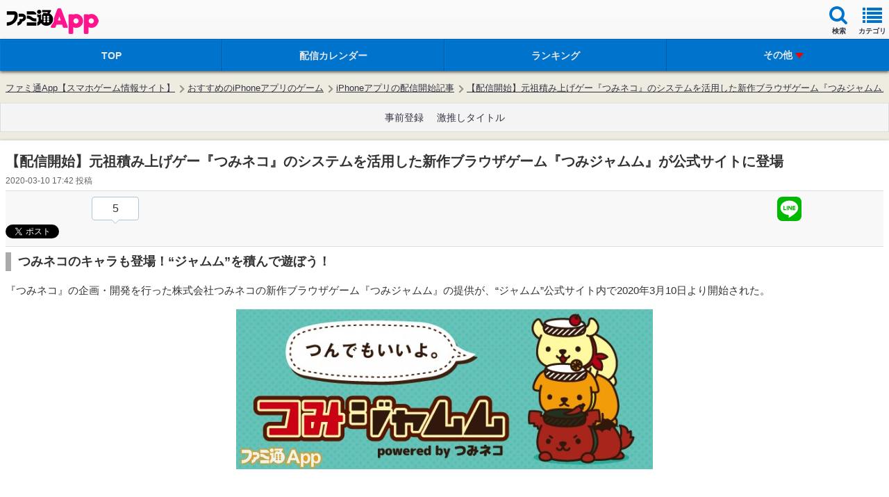

--- FILE ---
content_type: text/html; charset=utf-8
request_url: https://www.google.com/recaptcha/api2/aframe
body_size: 268
content:
<!DOCTYPE HTML><html><head><meta http-equiv="content-type" content="text/html; charset=UTF-8"></head><body><script nonce="2hZCfFFZY8lJmxEAhSbMUw">/** Anti-fraud and anti-abuse applications only. See google.com/recaptcha */ try{var clients={'sodar':'https://pagead2.googlesyndication.com/pagead/sodar?'};window.addEventListener("message",function(a){try{if(a.source===window.parent){var b=JSON.parse(a.data);var c=clients[b['id']];if(c){var d=document.createElement('img');d.src=c+b['params']+'&rc='+(localStorage.getItem("rc::a")?sessionStorage.getItem("rc::b"):"");window.document.body.appendChild(d);sessionStorage.setItem("rc::e",parseInt(sessionStorage.getItem("rc::e")||0)+1);localStorage.setItem("rc::h",'1768934395020');}}}catch(b){}});window.parent.postMessage("_grecaptcha_ready", "*");}catch(b){}</script></body></html>